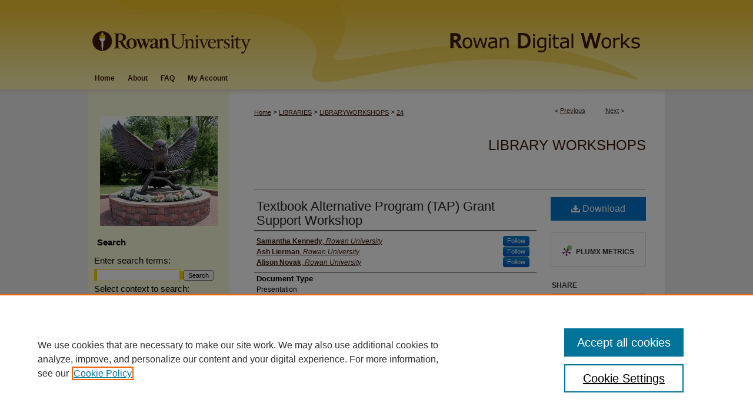

--- FILE ---
content_type: text/html; charset=UTF-8
request_url: https://rdw.rowan.edu/libraryworkshops/24/
body_size: 8250
content:

<!DOCTYPE html>
<html lang="en">
<head><!-- inj yui3-seed: --><script type='text/javascript' src='//cdnjs.cloudflare.com/ajax/libs/yui/3.6.0/yui/yui-min.js'></script><script type='text/javascript' src='//ajax.googleapis.com/ajax/libs/jquery/1.10.2/jquery.min.js'></script><!-- Adobe Analytics --><script type='text/javascript' src='https://assets.adobedtm.com/4a848ae9611a/d0e96722185b/launch-d525bb0064d8.min.js'></script><script type='text/javascript' src=/assets/nr_browser_production.js></script>

<!-- def.1 -->
<meta charset="utf-8">
<meta name="viewport" content="width=device-width">
<title>
"Textbook Alternative Program (TAP) Grant Support Workshop" by Samantha Kennedy, Ash Lierman et al.
</title>


<!-- FILE article_meta-tags.inc --><!-- FILE: /srv/sequoia/main/data/assets/site/article_meta-tags.inc -->
<meta itemprop="name" content="Textbook Alternative Program (TAP) Grant Support Workshop">
<meta property="og:title" content="Textbook Alternative Program (TAP) Grant Support Workshop">
<meta name="twitter:title" content="Textbook Alternative Program (TAP) Grant Support Workshop">
<meta property="article:author" content="Samantha Kennedy">
<meta name="author" content="Samantha Kennedy">
<meta property="article:author" content="Ash Lierman">
<meta name="author" content="Ash Lierman">
<meta property="article:author" content="Alison Novak">
<meta name="author" content="Alison Novak">
<meta name="robots" content="noodp, noydir">
<meta name="description" content="This workshop is for TAP applicants interested in learning more about free or low-cost textbook alternatives. We will discuss the benefits of using affordable and accessible materials even beyond saving students money, and bust some common myths about alternatives to traditional textbooks. We will also provide practical strategies for multiple methods of implementing alternatives, with realistic estimations of the time and effort required for each, and demonstrate how to find and evaluate pre-existing materials using library resources and on the open web. If you provide the subject area you are looking to choose or make an alternative for, we can provide targeted resources for your project. Please join us for ideas to get started with replacing the textbook for your course!">
<meta itemprop="description" content="This workshop is for TAP applicants interested in learning more about free or low-cost textbook alternatives. We will discuss the benefits of using affordable and accessible materials even beyond saving students money, and bust some common myths about alternatives to traditional textbooks. We will also provide practical strategies for multiple methods of implementing alternatives, with realistic estimations of the time and effort required for each, and demonstrate how to find and evaluate pre-existing materials using library resources and on the open web. If you provide the subject area you are looking to choose or make an alternative for, we can provide targeted resources for your project. Please join us for ideas to get started with replacing the textbook for your course!">
<meta name="twitter:description" content="This workshop is for TAP applicants interested in learning more about free or low-cost textbook alternatives. We will discuss the benefits of using affordable and accessible materials even beyond saving students money, and bust some common myths about alternatives to traditional textbooks. We will also provide practical strategies for multiple methods of implementing alternatives, with realistic estimations of the time and effort required for each, and demonstrate how to find and evaluate pre-existing materials using library resources and on the open web. If you provide the subject area you are looking to choose or make an alternative for, we can provide targeted resources for your project. Please join us for ideas to get started with replacing the textbook for your course!">
<meta property="og:description" content="This workshop is for TAP applicants interested in learning more about free or low-cost textbook alternatives. We will discuss the benefits of using affordable and accessible materials even beyond saving students money, and bust some common myths about alternatives to traditional textbooks. We will also provide practical strategies for multiple methods of implementing alternatives, with realistic estimations of the time and effort required for each, and demonstrate how to find and evaluate pre-existing materials using library resources and on the open web. If you provide the subject area you are looking to choose or make an alternative for, we can provide targeted resources for your project. Please join us for ideas to get started with replacing the textbook for your course!">
<link rel="license" href="http://creativecommons.org/licenses/by-nc-sa/4.0/">
<meta name="bepress_citation_series_title" content="Library Workshops">
<meta name="bepress_citation_author" content="Kennedy, Samantha">
<meta name="bepress_citation_author_institution" content="Rowan University">
<meta name="bepress_citation_author" content="Lierman, Ash">
<meta name="bepress_citation_author_institution" content="Rowan University">
<meta name="bepress_citation_author" content="Novak, Alison">
<meta name="bepress_citation_author_institution" content="Rowan University">
<meta name="bepress_citation_title" content="Textbook Alternative Program (TAP) Grant Support Workshop">
<meta name="bepress_citation_date" content="2022">
<!-- FILE: /srv/sequoia/main/data/assets/site/ir_download_link.inc -->
<!-- FILE: /srv/sequoia/main/data/assets/site/article_meta-tags.inc (cont) -->
<meta name="bepress_citation_pdf_url" content="https://rdw.rowan.edu/cgi/viewcontent.cgi?article=1023&amp;context=libraryworkshops">
<meta name="bepress_citation_abstract_html_url" content="https://rdw.rowan.edu/libraryworkshops/24">
<meta name="bepress_citation_online_date" content="2023/5/11">
<meta name="viewport" content="width=device-width">
<!-- Additional Twitter data -->
<meta name="twitter:card" content="summary">
<!-- Additional Open Graph data -->
<meta property="og:type" content="article">
<meta property="og:url" content="https://rdw.rowan.edu/libraryworkshops/24">
<meta property="og:site_name" content="Rowan Digital Works">




<!-- FILE: article_meta-tags.inc (cont) -->
<meta name="bepress_is_article_cover_page" content="1">


<!-- sh.1 -->
<link rel="stylesheet" href="/ir-style.css" type="text/css" media="screen">
<link rel="stylesheet" href="/ir-custom.css" type="text/css" media="screen">
<link rel="stylesheet" href="../ir-custom.css" type="text/css" media="screen">
<link rel="stylesheet" href="/ir-local.css" type="text/css" media="screen">
<link rel="stylesheet" href="../ir-local.css" type="text/css" media="screen">
<link rel="stylesheet" href="/ir-print.css" type="text/css" media="print">
<link type="text/css" rel="stylesheet" href="/assets/floatbox/floatbox.css">
<link rel="alternate" type="application/rss+xml" title="Site Feed" href="/recent.rss">
<link rel="shortcut icon" href="/favicon.ico" type="image/x-icon">
<!--[if IE]>
<link rel="stylesheet" href="/ir-ie.css" type="text/css" media="screen">
<![endif]-->

<!-- JS  -->
<script type="text/javascript" src="/assets/jsUtilities.js"></script>
<script type="text/javascript" src="/assets/footnoteLinks.js"></script>
<script type="text/javascript" src="/assets/scripts/yui-init.pack.js"></script>
<script type="text/javascript" src="/assets/scripts/bepress-init.debug.js"></script>
<script type="text/javascript" src="/assets/scripts/JumpListYUI.pack.js"></script>

<!-- end sh.1 -->




<script type="text/javascript">var pageData = {"page":{"environment":"prod","productName":"bpdg","language":"en","name":"ir_series:article","businessUnit":"els:rp:st"},"visitor":{}};</script>

</head>
<body id="geo-series">
<!-- FILE /srv/sequoia/main/data/rdw.rowan.edu/assets/header.pregen --><!-- This is the mobile navbar file. Do not delete or move from the top of header.pregen -->
<!-- FILE: /srv/sequoia/main/data/assets/site/mobile_nav.inc --><!--[if !IE]>-->
<script src="/assets/scripts/dc-mobile/dc-responsive-nav.js"></script>

<header id="mobile-nav" class="nav-down device-fixed-height" style="visibility: hidden;">
  
  
  <nav class="nav-collapse">
    <ul>
      <li class="menu-item active device-fixed-width"><a href="https://rdw.rowan.edu" title="Home" data-scroll >Home</a></li>
      <li class="menu-item device-fixed-width"><a href="https://rdw.rowan.edu/do/search/advanced/" title="Search" data-scroll ><i class="icon-search"></i> Search</a></li>
      <li class="menu-item device-fixed-width"><a href="https://rdw.rowan.edu/communities.html" title="Browse" data-scroll >Browse Collections</a></li>
      <li class="menu-item device-fixed-width"><a href="/cgi/myaccount.cgi?context=libraryworkshops" title="My Account" data-scroll >My Account</a></li>
      <li class="menu-item device-fixed-width"><a href="https://rdw.rowan.edu/about.html" title="About" data-scroll >About</a></li>
      <li class="menu-item device-fixed-width"><a href="https://network.bepress.com" title="Digital Commons Network" data-scroll ><img width="16" height="16" alt="DC Network" style="vertical-align:top;" src="/assets/md5images/8e240588cf8cd3a028768d4294acd7d3.png"> Digital Commons Network™</a></li>
    </ul>
  </nav>
</header>

<script src="/assets/scripts/dc-mobile/dc-mobile-nav.js"></script>
<!--<![endif]-->
<!-- FILE: /srv/sequoia/main/data/rdw.rowan.edu/assets/header.pregen (cont) -->
<div id="rowan">
<div id="container"><a href="#main" class="skiplink" accesskey="2" >Skip to main content</a>

<div id="header">
<!-- FILE: /srv/sequoia/main/data/assets/site/ir_logo.inc -->








	<div id="logo">
		<a href="http://www.rowan.edu/" title="Rowan University" >
			<img alt="Rowan Digital Works" border="0" width='282' height='113' src="/assets/md5images/25d85c6039350c098c7086f72edfa5b1.png">
		</a>
	</div>




<!-- FILE: /srv/sequoia/main/data/rdw.rowan.edu/assets/header.pregen (cont) -->
<div id="pagetitle">

<h1><a href="https://rdw.rowan.edu" title="Rowan Digital Works" >Rowan Digital Works</a></h1>
</div>
</div><div id="navigation"><!-- FILE: /srv/sequoia/main/data/assets/site/ir_navigation.inc --><div id="tabs" role="navigation" aria-label="Main"><ul><li id="tabone"><a href="https://rdw.rowan.edu" title="Home" ><span>Home</span></a></li><li id="tabtwo"><a href="https://rdw.rowan.edu/about.html" title="About" ><span>About</span></a></li><li id="tabthree"><a href="https://rdw.rowan.edu/faq.html" title="FAQ" ><span>FAQ</span></a></li><li id="tabfour"><a href="https://rdw.rowan.edu/cgi/myaccount.cgi?context=libraryworkshops" title="My Account" ><span>My Account</span></a></li></ul></div>


<!-- FILE: /srv/sequoia/main/data/rdw.rowan.edu/assets/header.pregen (cont) --></div>



<div id="wrapper">
<div id="content">
<div id="main" class="text">

<script type="text/javascript" src="/assets/floatbox/floatbox.js"></script>  
<!-- FILE: /srv/sequoia/main/data/assets/site/article_pager.inc -->

<div id="breadcrumb"><ul id="pager">

                
                 
<li>&lt; <a href="https://rdw.rowan.edu/libraryworkshops/14" class="ignore" >Previous</a></li>
        
        
        

                
                 
<li><a href="https://rdw.rowan.edu/libraryworkshops/15" class="ignore" >Next</a> &gt;</li>
        
        
        
<li>&nbsp;</li></ul><div class="crumbs"><!-- FILE: /srv/sequoia/main/data/assets/site/ir_breadcrumb.inc -->

<div class="crumbs" role="navigation" aria-label="Breadcrumb">
	<p>
	
	
			<a href="https://rdw.rowan.edu" class="ignore" >Home</a>
	
	
	
	
	
	
	
	
	
	
	 <span aria-hidden="true">&gt;</span> 
		<a href="https://rdw.rowan.edu/libraries" class="ignore" >LIBRARIES</a>
	
	
	
	
	
	
	 <span aria-hidden="true">&gt;</span> 
		<a href="https://rdw.rowan.edu/libraryworkshops" class="ignore" >LIBRARYWORKSHOPS</a>
	
	
	
	
	
	 <span aria-hidden="true">&gt;</span> 
		<a href="https://rdw.rowan.edu/libraryworkshops/24" class="ignore" aria-current="page" >24</a>
	
	
	
	</p>
</div>


<!-- FILE: /srv/sequoia/main/data/assets/site/article_pager.inc (cont) --></div>
</div>
<!-- FILE: /srv/sequoia/main/data/assets/site/ir_series/article/index.html (cont) -->
<!-- FILE: /srv/sequoia/main/data/assets/site/ir_series/article/article_info.inc --><!-- FILE: /srv/sequoia/main/data/assets/site/openurl.inc -->

























<!-- FILE: /srv/sequoia/main/data/assets/site/ir_series/article/article_info.inc (cont) -->
<!-- FILE: /srv/sequoia/main/data/assets/site/ir_download_link.inc -->









	
	
	
    
    
    
	
		
		
		
	
	
	
	
	
	

<!-- FILE: /srv/sequoia/main/data/assets/site/ir_series/article/article_info.inc (cont) -->
<!-- FILE: /srv/sequoia/main/data/assets/site/ir_series/article/ir_article_header.inc -->


<div id="series-header">
<!-- FILE: /srv/sequoia/main/data/assets/site/ir_series/ir_series_logo.inc -->



 






	
	
	
	
	
	
<!-- FILE: /srv/sequoia/main/data/assets/site/ir_series/article/ir_article_header.inc (cont) --><h2 id="series-title"><a href="https://rdw.rowan.edu/libraryworkshops" >Library Workshops</a></h2></div>
<div style="clear: both">&nbsp;</div>

<div id="sub">
<div id="alpha">
<!-- FILE: /srv/sequoia/main/data/assets/site/ir_series/article/article_info.inc (cont) --><div id='title' class='element'>
<h1><a href='https://rdw.rowan.edu/cgi/viewcontent.cgi?article=1023&amp;context=libraryworkshops'>Textbook Alternative Program (TAP) Grant Support Workshop</a></h1>
</div>
<div class='clear'></div>
<div id='authors' class='element'>
<h2 class='visually-hidden'>Authors</h2>
<p class="author"><a href='https://rdw.rowan.edu/do/search/?q=%28author%3A%22Samantha%20Kennedy%22%20AND%20-bp_author_id%3A%5B%2A%20TO%20%2A%5D%29%20OR%20bp_author_id%3A%28%221370b47b-d0c8-4e5f-aca8-6f39a8dcb2f4%22%29&start=0&context=7312616'><strong>Samantha Kennedy</strong>, <em>Rowan University</em></a><a rel="nofollow" href="https://network.bepress.com/api/follow/subscribe?user=ZDdlNTJjYTBmNWVmNmI1MA%3D%3D&amp;institution=Zjc4MWEyZGM4OGUwNTViZQ%3D%3D&amp;format=html" data-follow-set="user:ZDdlNTJjYTBmNWVmNmI1MA== institution:Zjc4MWEyZGM4OGUwNTViZQ==" title="Follow Samantha Kennedy" class="btn followable">Follow</a><br />
<a href='https://rdw.rowan.edu/do/search/?q=%28author%3A%22Ash%20Lierman%22%20AND%20-bp_author_id%3A%5B%2A%20TO%20%2A%5D%29%20OR%20bp_author_id%3A%28%2241931f33-0559-476a-88b7-8bd066ac3b6f%22%20OR%20%22bdf8b70a-bcd9-4d96-a9fa-b2fde967b22c%22%29&start=0&context=7312616'><strong>Ash Lierman</strong>, <em>Rowan University</em></a><a rel="nofollow" href="https://network.bepress.com/api/follow/subscribe?user=OWQxNjZmOGEzM2EwYjE4Zg%3D%3D&amp;institution=Zjc4MWEyZGM4OGUwNTViZQ%3D%3D&amp;format=html" data-follow-set="user:OWQxNjZmOGEzM2EwYjE4Zg== institution:Zjc4MWEyZGM4OGUwNTViZQ==" title="Follow Ash Lierman" class="btn followable">Follow</a><br />
<a href='https://rdw.rowan.edu/do/search/?q=%28author%3A%22Alison%20Novak%22%20AND%20-bp_author_id%3A%5B%2A%20TO%20%2A%5D%29%20OR%20bp_author_id%3A%28%229043f2c3-5c1c-4bad-91f3-b3589dd84519%22%20OR%20%228c95c2f0-8d7a-4101-b81d-41283a7b8b18%22%29&start=0&context=7312616'><strong>Alison Novak</strong>, <em>Rowan University</em></a><a rel="nofollow" href="https://network.bepress.com/api/follow/subscribe?user=ZGY1MTU3YTIzYTVhOGI2YQ%3D%3D&amp;institution=Zjc4MWEyZGM4OGUwNTViZQ%3D%3D&amp;format=html" data-follow-set="user:ZGY1MTU3YTIzYTVhOGI2YQ== institution:Zjc4MWEyZGM4OGUwNTViZQ==" title="Follow Alison Novak" class="btn followable">Follow</a><br />
</p></div>
<div class='clear'></div>
<div id='document_type' class='element'>
<h2 class='field-heading'>Document Type</h2>
<p>Presentation</p>
</div>
<div class='clear'></div>
<div id='publication_date' class='element'>
<h2 class='field-heading'>Presentation Date</h2>
<p>Spring 2022</p>
</div>
<div class='clear'></div>
<div id='abstract' class='element'>
<h2 class='field-heading'>Description</h2>
<p>This workshop is for TAP applicants interested in learning more about free or low-cost textbook alternatives. We will discuss the benefits of using affordable and accessible materials even beyond saving students money, and bust some common myths about alternatives to traditional textbooks. We will also provide practical strategies for multiple methods of implementing alternatives, with realistic estimations of the time and effort required for each, and demonstrate how to find and evaluate pre-existing materials using library resources and on the open web. If you provide the subject area you are looking to choose or make an alternative for, we can provide targeted resources for your project. Please join us for ideas to get started with replacing the textbook for your course!</p>
</div>
<div class='clear'></div>
<div id='distribution_license' class='element'>
<h2 class='field-heading'>Creative Commons License</h2>
<p><a href="https://creativecommons.org/licenses/by-nc-sa/4.0/"><img alt="Creative Commons Attribution-NonCommercial-ShareAlike 4.0 International License" src="https://resources.bepress.com/assets/cc-by-nc-sa-4.0-88x31.png"></a><br>This work is licensed under a <a href="https://creativecommons.org/licenses/by-nc-sa/4.0/">Creative Commons Attribution-NonCommercial-Share Alike 4.0 International License</a>.</p>
</div>
<div class='clear'></div>
<div id='recommended_citation' class='element'>
<h2 class='field-heading'>Recommended Citation</h2>
<!-- FILE: /srv/sequoia/main/data/assets/site/ir_series/ir_citation.inc --><p>
    Kennedy, Samantha; Lierman, Ash; and Novak, Alison, "Textbook Alternative Program (TAP) Grant Support Workshop" (2022). <em>Library Workshops</em>.  24.
    <br>
    
    
        https://rdw.rowan.edu/libraryworkshops/24
    
</p>
<!-- FILE: /srv/sequoia/main/data/assets/site/ir_series/article/article_info.inc (cont) --></div>
<div class='clear'></div>
</div>
    </div>
    <div id='beta_7-3'>
<!-- FILE: /srv/sequoia/main/data/assets/site/info_box_7_3.inc --><!-- FILE: /srv/sequoia/main/data/assets/site/openurl.inc -->

























<!-- FILE: /srv/sequoia/main/data/assets/site/info_box_7_3.inc (cont) -->
<!-- FILE: /srv/sequoia/main/data/assets/site/ir_download_link.inc -->









	
	
	
    
    
    
	
		
		
		
	
	
	
	
	
	

<!-- FILE: /srv/sequoia/main/data/assets/site/info_box_7_3.inc (cont) -->


	<!-- FILE: /srv/sequoia/main/data/assets/site/info_box_download_button.inc --><div class="aside download-button">
      <a id="pdf" class="btn" href="https://rdw.rowan.edu/cgi/viewcontent.cgi?article=1023&amp;context=libraryworkshops" title="PDF (277&nbsp;KB) opens in new window" target="_blank" > 
    	<i class="icon-download-alt" aria-hidden="true"></i>
        Download
      </a>
</div>


<!-- FILE: /srv/sequoia/main/data/assets/site/info_box_7_3.inc (cont) -->
	<!-- FILE: /srv/sequoia/main/data/assets/site/info_box_embargo.inc -->
<!-- FILE: /srv/sequoia/main/data/assets/site/info_box_7_3.inc (cont) -->

<!-- FILE: /srv/sequoia/main/data/assets/site/info_box_custom_upper.inc -->
<!-- FILE: /srv/sequoia/main/data/assets/site/info_box_7_3.inc (cont) -->
<!-- FILE: /srv/sequoia/main/data/assets/site/info_box_openurl.inc -->
<!-- FILE: /srv/sequoia/main/data/assets/site/info_box_7_3.inc (cont) -->

<!-- FILE: /srv/sequoia/main/data/assets/site/info_box_article_metrics.inc -->






<div id="article-stats" class="aside hidden">

    <p class="article-downloads-wrapper hidden"><span id="article-downloads"></span> DOWNLOADS</p>
    <p class="article-stats-date hidden">Since May 11, 2023</p>

    <p class="article-plum-metrics">
        <a href="https://plu.mx/plum/a/?repo_url=https://rdw.rowan.edu/libraryworkshops/24" class="plumx-plum-print-popup plum-bigben-theme" data-badge="true" data-hide-when-empty="true" ></a>
    </p>
</div>
<script type="text/javascript" src="//cdn.plu.mx/widget-popup.js"></script>





<!-- Article Download Counts -->
<script type="text/javascript" src="/assets/scripts/article-downloads.pack.js"></script>
<script type="text/javascript">
    insertDownloads(35569647);
</script>


<!-- Add border to Plum badge & download counts when visible -->
<script>
// bind to event when PlumX widget loads
jQuery('body').bind('plum:widget-load', function(e){
// if Plum badge is visible
  if (jQuery('.PlumX-Popup').length) {
// remove 'hidden' class
  jQuery('#article-stats').removeClass('hidden');
  jQuery('.article-stats-date').addClass('plum-border');
  }
});
// bind to event when page loads
jQuery(window).bind('load',function(e){
// if DC downloads are visible
  if (jQuery('#article-downloads').text().length > 0) {
// add border to aside
  jQuery('#article-stats').removeClass('hidden');
  }
});
</script>



<!-- Adobe Analytics: Download Click Tracker -->
<script>

$(function() {

  // Download button click event tracker for PDFs
  $(".aside.download-button").on("click", "a#pdf", function(event) {
    pageDataTracker.trackEvent('navigationClick', {
      link: {
          location: 'aside download-button',
          name: 'pdf'
      }
    });
  });

  // Download button click event tracker for native files
  $(".aside.download-button").on("click", "a#native", function(event) {
    pageDataTracker.trackEvent('navigationClick', {
        link: {
            location: 'aside download-button',
            name: 'native'
        }
     });
  });

});

</script>
<!-- FILE: /srv/sequoia/main/data/assets/site/info_box_7_3.inc (cont) -->



	<!-- FILE: /srv/sequoia/main/data/assets/site/info_box_disciplines.inc -->




	







<!-- FILE: /srv/sequoia/main/data/assets/site/info_box_7_3.inc (cont) -->

<!-- FILE: /srv/sequoia/main/data/assets/site/bookmark_widget.inc -->

<div id="share" class="aside">
<h2>Share</h2>
	
	<div class="a2a_kit a2a_kit_size_24 a2a_default_style">
    	<a class="a2a_button_facebook"></a>
    	<a class="a2a_button_linkedin"></a>
		<a class="a2a_button_whatsapp"></a>
		<a class="a2a_button_email"></a>
    	<a class="a2a_dd"></a>
    	<script async src="https://static.addtoany.com/menu/page.js"></script>
	</div>
</div>

<!-- FILE: /srv/sequoia/main/data/assets/site/info_box_7_3.inc (cont) -->
<!-- FILE: /srv/sequoia/main/data/assets/site/info_box_geolocate.inc --><!-- FILE: /srv/sequoia/main/data/assets/site/ir_geolocate_enabled_and_displayed.inc -->

<!-- FILE: /srv/sequoia/main/data/assets/site/info_box_geolocate.inc (cont) -->

<!-- FILE: /srv/sequoia/main/data/assets/site/info_box_7_3.inc (cont) -->

	<!-- FILE: /srv/sequoia/main/data/assets/site/zotero_coins.inc -->

<span class="Z3988" title="ctx_ver=Z39.88-2004&amp;rft_val_fmt=info%3Aofi%2Ffmt%3Akev%3Amtx%3Ajournal&amp;rft_id=https%3A%2F%2Frdw.rowan.edu%2Flibraryworkshops%2F24&amp;rft.atitle=Textbook%20Alternative%20Program%20%28TAP%29%20Grant%20Support%20Workshop&amp;rft.aufirst=Samantha&amp;rft.aulast=Kennedy&amp;rft.au=Ash%20Lierman&amp;rft.au=Alison%20Novak&amp;rft.jtitle=Library%20Workshops&amp;rft.date=2022-04-01">COinS</span>
<!-- FILE: /srv/sequoia/main/data/assets/site/info_box_7_3.inc (cont) -->

<!-- FILE: /srv/sequoia/main/data/assets/site/info_box_custom_lower.inc -->
<!-- FILE: /srv/sequoia/main/data/assets/site/info_box_7_3.inc (cont) -->
<!-- FILE: /srv/sequoia/main/data/assets/site/ir_series/article/article_info.inc (cont) --></div>

<div class='clear'>&nbsp;</div>
<!-- FILE: /srv/sequoia/main/data/journals/rdw.rowan.edu/libraryworkshops/assets/article/ir_article_custom_fields.inc -->



<!-- BEGIN Kaltura iFrame -->
<div id="custom-fields">

</div>
<!-- END Kaltura iFrame --><!-- FILE: /srv/sequoia/main/data/assets/site/ir_series/article/article_info.inc (cont) -->

	<!-- FILE: /srv/sequoia/main/data/assets/site/ir_display_pdf.inc -->





<div class='clear'>&nbsp;</div>
<div id="display-pdf">
   <object type='application/pdf' data='https://rdw.rowan.edu/cgi/viewcontent.cgi?article=1023&amp;context=libraryworkshops#toolbar=0&amp;navpanes=0&amp;scrollbar=1' width='660' height='460'>
      <div id="message">
<p>To view the content in your browser, please <a href="https://get.adobe.com/reader/" title="Adobe - Adobe Reader download" >download Adobe Reader</a> or, alternately, <br>
you may <a href="https://rdw.rowan.edu/cgi/viewcontent.cgi?article=1023&amp;context=libraryworkshops" >Download</a> the file to your hard drive.</p>

 <p> NOTE: The latest versions of Adobe Reader do not support viewing <acronym title="Portable Document Format">PDF</acronym> files within Firefox on Mac OS and if you are using a modern (Intel) Mac, there is no official plugin for viewing <acronym title="Portable Document Format">PDF</acronym> files within the browser window.  </p>
   </object>
</div>
<div class='clear'>&nbsp;</div>




<!-- FILE: /srv/sequoia/main/data/assets/site/ir_series/article/article_info.inc (cont) -->

<!-- FILE: /srv/sequoia/main/data/assets/site/ir_series/article/index.html (cont) -->
<!-- FILE /srv/sequoia/main/data/assets/site/footer.pregen --></div>
	<div class="verticalalign">&nbsp;</div>
	<div class="clear">&nbsp;</div>

</div>

	<div id="sidebar" role="complementary">
	<!-- FILE: /srv/sequoia/main/data/assets/site/ir_sidebar_7_8.inc -->

	<!-- FILE: /srv/sequoia/main/data/assets/site/ir_sidebar_sort_sba.inc --><!-- FILE: /srv/sequoia/main/data/rdw.rowan.edu/assets/ir_sidebar_custom_upper_7_8.inc -->	<!-- For custom sidebar content, delete the <magic ignore> tags around the <div> below 
		as well as these instructions.  Use the example formatting below to keep styling consistent. -->


<div id="sb-custom-upper">
<img alt="Campbell Library" id="sidebar_image" width='200' height='187' src="/assets/md5images/2cc75449597bf161c61e770b42a8c8d4.jpg">
</div>


<!-- FILE: /srv/sequoia/main/data/assets/site/ir_sidebar_sort_sba.inc (cont) -->
<!-- FILE: /srv/sequoia/main/data/assets/site/ir_sidebar_search_7_8.inc --><h2>Search</h2>


	
<form method='get' action='https://rdw.rowan.edu/do/search/' id="sidebar-search">
	<label for="search" accesskey="4">
		Enter search terms:
	</label>
		<div>
			<span class="border">
				<input type="text" name='q' class="search" id="search">
			</span> 
			<input type="submit" value="Search" class="searchbutton" style="font-size:11px;">
		</div>
	<label for="context">
		Select context to search:
	</label> 
		<div>
			<span class="border">
				<select name="fq" id="context">
					
					
						<option value='virtual_ancestor_link:"https://rdw.rowan.edu/libraryworkshops"'>in this series</option>
					
					
					
					<option value='virtual_ancestor_link:"https://rdw.rowan.edu"'>in this repository</option>
					<option value='virtual_ancestor_link:"http:/"'>across all repositories</option>
				</select>
			</span>
		</div>
</form>

<p class="advanced">
	
	
		<a href="https://rdw.rowan.edu/do/search/advanced/?fq=virtual_ancestor_link:%22https://rdw.rowan.edu/libraryworkshops%22" >
			Advanced Search
		</a>
	
</p>
<!-- FILE: /srv/sequoia/main/data/assets/site/ir_sidebar_sort_sba.inc (cont) -->
<!-- FILE: /srv/sequoia/main/data/assets/site/ir_sidebar_notify_7_8.inc -->


	<ul id="side-notify">
		<li class="notify">
			<a href="https://rdw.rowan.edu/libraryworkshops/announcements.html" title="Email or RSS Notifications" >
				Notify me via email or <acronym title="Really Simple Syndication">RSS</acronym>
			</a>
		</li>
	</ul>



<!-- FILE: /srv/sequoia/main/data/assets/site/urc_badge.inc -->






<!-- FILE: /srv/sequoia/main/data/assets/site/ir_sidebar_notify_7_8.inc (cont) -->

<!-- FILE: /srv/sequoia/main/data/assets/site/ir_sidebar_sort_sba.inc (cont) -->
<!-- FILE: /srv/sequoia/main/data/rdw.rowan.edu/assets/ir_sidebar_custom_middle_7_8.inc -->
<!-- FILE: /srv/sequoia/main/data/assets/site/ir_sidebar_sort_sba.inc (cont) -->
<!-- FILE: /srv/sequoia/main/data/assets/site/ir_sidebar_browse.inc --><h2>Browse</h2>
<ul id="side-browse">


<li class="collections"><a href="https://rdw.rowan.edu/communities.html" title="Browse by Collections" >Collections</a></li>
<li class="discipline-browser"><a href="https://rdw.rowan.edu/do/discipline_browser/disciplines" title="Browse by Disciplines" >Disciplines</a></li>
<li class="author"><a href="https://rdw.rowan.edu/authors.html" title="Browse by Author" >Authors</a></li>


</ul>
<!-- FILE: /srv/sequoia/main/data/assets/site/ir_sidebar_sort_sba.inc (cont) -->
<!-- FILE: /srv/sequoia/main/data/rdw.rowan.edu/assets/ir_sidebar_author_7_8.inc --><h2>Author Corner</h2>






	<ul id="side-author">
		<li class="faq">
			<a href="https://rdw.rowan.edu/faq.html" title="Author FAQ" >
				Author FAQ
			</a>
		</li>
		
		<li class="sb-custom">
			<a href="https://rdw.rowan.edu/rdw_release_form.pdf" title="RDW Release Form" target="blank" >
				RDW Release Form
			</a>
		</li>
		
		
		
		
	</ul>


<!-- FILE: /srv/sequoia/main/data/assets/site/ir_sidebar_sort_sba.inc (cont) -->
<!-- FILE: /srv/sequoia/main/data/assets/site/ir_sidebar_custom_lower_7_8.inc --><!-- FILE: /srv/sequoia/main/data/assets/site/ir_sidebar_homepage_links_7_8.inc -->

<h2>Links</h2>
	<ul id="homepage-links">
		<li class="sb-homepage">
			
				<a href="www.lib.rowan.edu" title="libraries Home Page" >
						Rowan University Libraries
				</a>
			
			
			
		</li>
	</ul>
<!-- FILE: /srv/sequoia/main/data/assets/site/ir_sidebar_custom_lower_7_8.inc (cont) -->
	



<!-- FILE: /srv/sequoia/main/data/assets/site/ir_sidebar_sort_sba.inc (cont) -->
<!-- FILE: /srv/sequoia/main/data/assets/site/ir_sidebar_sw_links_7_8.inc -->

	
		
	


	<!-- FILE: /srv/sequoia/main/data/assets/site/ir_sidebar_sort_sba.inc (cont) -->

<!-- FILE: /srv/sequoia/main/data/assets/site/ir_sidebar_geolocate.inc --><!-- FILE: /srv/sequoia/main/data/assets/site/ir_geolocate_enabled_and_displayed.inc -->

<!-- FILE: /srv/sequoia/main/data/assets/site/ir_sidebar_geolocate.inc (cont) -->

<!-- FILE: /srv/sequoia/main/data/assets/site/ir_sidebar_sort_sba.inc (cont) -->
<!-- FILE: /srv/sequoia/main/data/rdw.rowan.edu/assets/ir_sidebar_custom_lowest_7_8.inc -->	<!-- For custom sidebar content, delete the <magic ignore> tags around the <div> below 
		as well as these instructions.  Use the example formatting below to keep styling consistent. -->

<div id="sb-custom-lowest">
	<h2 class="sb-custom-title"></h2>
		<ul class="sb-custom-ul">
			<li class="sb-custom-li">
				<a href="mailto:rdw@rowan.edu" >
					Contact Us
				</a>
			</li>
		</ul>
</div>

<div id="sb-custom-lowest">
	<div id="issn">
		<p>ISSN 2689-0690</p>
	</div>
</div>


<!-- FILE: /srv/sequoia/main/data/assets/site/ir_sidebar_sort_sba.inc (cont) -->
<!-- FILE: /srv/sequoia/main/data/assets/site/ir_sidebar_7_8.inc (cont) -->

		



<!-- FILE: /srv/sequoia/main/data/assets/site/footer.pregen (cont) -->
	<div class="verticalalign">&nbsp;</div>
	</div>

</div>

<!-- FILE: /srv/sequoia/main/data/assets/site/ir_footer_content.inc --><div id="footer" role="contentinfo">
	
	
	<!-- FILE: /srv/sequoia/main/data/assets/site/ir_bepress_logo.inc --><div id="bepress">

<a href="https://www.elsevier.com/solutions/digital-commons" title="Elsevier - Digital Commons" >
	<em>Elsevier - Digital Commons</em>
</a>

</div>
<!-- FILE: /srv/sequoia/main/data/assets/site/ir_footer_content.inc (cont) -->
	<p>
		<a href="https://rdw.rowan.edu" title="Home page" accesskey="1" >Home</a> | 
		<a href="https://rdw.rowan.edu/about.html" title="About" >About</a> | 
		<a href="https://rdw.rowan.edu/faq.html" title="FAQ" >FAQ</a> | 
		<a href="/cgi/myaccount.cgi?context=libraryworkshops" title="My Account Page" accesskey="3" >My Account</a> | 
		<a href="https://rdw.rowan.edu/accessibility.html" title="Accessibility Statement" accesskey="0" >Accessibility Statement</a>
	</p>
	<p>
	
	
		<a class="secondary-link" href="https://www.elsevier.com/legal/privacy-policy" title="Privacy Policy" >Privacy</a>
	
		<a class="secondary-link" href="https://www.elsevier.com/legal/elsevier-website-terms-and-conditions" title="Copyright Policy" >Copyright</a>	
	</p> 
	
</div>

<!-- FILE: /srv/sequoia/main/data/assets/site/footer.pregen (cont) -->

</div>
</div>

<!-- FILE: /srv/sequoia/main/data/rdw.rowan.edu/assets/ir_analytics.inc --><!-- Google tag (gtag.js) -->
<script async src="https://www.googletagmanager.com/gtag/js?id=G-FFDVWNK6NG"></script>
<script>
  window.dataLayer = window.dataLayer || [];
  function gtag(){dataLayer.push(arguments);}
  gtag('js', new Date());
  gtag('config', 'G-FFDVWNK6NG');
</script><!-- FILE: /srv/sequoia/main/data/assets/site/footer.pregen (cont) -->

<script type='text/javascript' src='/assets/scripts/bpbootstrap-20160726.pack.js'></script><script type='text/javascript'>BPBootstrap.init({appendCookie:''})</script></body></html>


--- FILE ---
content_type: text/css
request_url: https://rdw.rowan.edu/ir-local.css
body_size: 1898
content:
/*
-----------------------------------------------
bepress IR local stylesheet.
Author:   Lani Goto
Version:  Aug 2015
PLEASE SAVE THIS FILE LOCALLY!
----------------------------------------------- */

body {
	background: #eeeeee url(assets/md5images/5a475f17a21f58796cf088636647d7c7.png) top left repeat-x; }


/* Header */

#rowan #header {
	height: 113px; }

#rowan #header #logo, 
#rowan #header #logo * {
	width: 282px;
	height: 113px;
	padding: 0;
	margin: 0; }

#rowan #header #pagetitle,
#rowan #header h1,
#rowan #header h1 a {
	width: 698px;
	height: 113px;
	padding: 0;
	margin: 0;
	display: block; }

#rowan #header #pagetitle {
	margin-left: 282px; }

#rowan #header h1 a {
	background: #fafada url(assets/md5images/5c2feeab6646369278975347c9a65667.png) top left no-repeat;
	text-indent: -9999px; }


/* Navigation */

#rowan #navigation {
	width: 980px;
	height: 52px;
	background: #fafada url(assets/md5images/1681d39007399eb5271734cc8b0bc277.png) top left no-repeat; }

#rowan #navigation #tabs,
#rowan #navigation #tabs ul,
#rowan #navigation #tabs ul li {
	padding: 0;
	margin: 0; }

#rowan #navigation #tabs a {
	height: 40px;
	line-height: 40px;
	font-size: 12px;
	font-weight: bold;
	color: #3f1a0a;
	background-color: transparent;
	padding: 0 11px;
	margin: 0;
	border: 0;
	float: left; }

#rowan #navigation #tabs a:hover,
#rowan #navigation #tabs a:active,
#rowan #navigation #tabs a:focus {
	color: #000;
	text-decoration: underline; }


/* Sidebar */

#rowan #sidebar h2 {
	font-family: Verdana, Helvetica, Arial, sans-serif;
	font-size: 15px;
	font-weight: bold;
	color: #000000;
	background-color: transparent;
	padding: 4px 0;
	border-top: 0;
	border-bottom: 0;
	text-indent: 15px; }

#rowan #sidebar a, 
#rowan #sidebar p.advanced a {
	font-size: 13px;
	font-weight: normal;
	text-decoration: none; }

#rowan #sidebar a:hover,
#rowan #sidebar a:active,
#rowan #sidebar a:focus,
#rowan #sidebar p.advanced a:hover,
#rowan #sidebar p.advanced a:active,
#rowan #sidebar p.advanced a:focus {
	color: #000;
	background-color: transparent;
	text-decoration: underline; }

#rowan #sidebar #sidebar-search label {
	font-size: 15px;
	color: #000; }

#rowan #sidebar p.advanced + div {
	display: none; }


/* Main Content */

#cover-browse h3 { padding-left: 15px; }

#rowan #content {
	background-color: transparent; }

#rowan #dcn-home h2 {
	font: normal 21px Verdana, Helvetica, Arial, sans-serif;
	padding-bottom: 5px;
	margin-top: 30px; }

#rowan #dcn-home #cover-browse h3 a {
	font: normal 15px Verdana, Helvetica, Arial, sans-serif;
	text-decoration: underline; }

#rowan #dcn-home .box.aag h2,
#rowan #dcn-home .box.potd h2{
	width: 267px;
	font: normal 16px Verdana, Helvetica, Arial, sans-serif;
	border-bottom: 1px solid #999; }

#rowan #dcn-home .box.aag h2 span.pull-right { 
	display: none; }

#rowan #dcn-home .box.aag a,
#rowan #dcn-home .box.potd a {
	font-size: 12px;
	border-bottom: 1px solid #999;
	background: none; }

#rowan #main.text .box a:link,
#rowan #main.text .box a:visited {
	font-size: 12px;
	text-decoration: none; }

#rowan #main.text .box a:hover,
#rowan #main.text .box a:active,
#rowan #main.text .box a:focus {
	text-decoration: underline; }

#rowan #main.text a:link,
#rowan #main.text a:visited {
	color: #3f1a0a;
	text-decoration: underline; }

#rowan #main.text a:hover,
#rowan #main.text a:active,
#rowan #main.text a:focus {
	color: #000;
	text-decoration: underline; }
	
/* CATALYST styling 9/8/21 BAG */
#rowan #main.text #series-home .intro #catalyst h4 {font-size:13px; font-weight:bold;}
#rowan #main.text #series-home .intro #catalyst h4 .parentheses {font-weight:normal; color:#3F1A0A;}
#rowan #main.text #series-home .intro #catalyst ul li ul {margin-bottom:-4px; margin-top:5px}
#rowan #main.text #series-home .intro #catalyst ol {margin-left:32px;}
#rowan #main.text #series-home .intro #catalyst dl dt {  
    float: left;
    width: auto;
    font-weight: bold;
    padding-right: .5em;
}
#rowan #main.text #series-home .intro #catalyst dl {margin-bottom: 2em; margin-left: .5em;}


/* Footer */

#rowan #footer {
	width: 980px;
	height: 129px;
	background: #fafada url(assets/md5images/bb63a0706dd50df7b3ab7d8eef06066e.gif) top left no-repeat; }

#rowan #footer #bepress a {
	height: 73px;
	background-color: transparent;
	margin-top: 56px; }

#footer p:first-of-type { padding-top: 75px }

#rowan #footer p,
#rowan #footer p a {
	font-size: 12px;
	color: #111111;
	text-decoration: none; }

#rowan #footer p a:hover,
#rowan #footer p a:active,
#rowan #footer p a:focus {
	color: #000;
	text-decoration: underline; }


/* Advanced Search */

.legacy #rowan #navigation {
	width: 980px;
	height: 52px;
	background: #fafada url(assets/md5images/32ceb5f6a6e011df89e6c96f7a02e375.png) top left no-repeat; }

.legacy #rowan #footer {
	width: 980px;
	height: 129px;
	background: #fafada url(assets/md5images/19cafae2b966f1acb915d973a843a5d6.gif) top left no-repeat; }


/* Mobile */

.mbl #rowan #header #logo, 
.mbl #rowan #header #logo * {
	display: none !important; }

.mbl #rowan #header #pagetitle,
.mbl #rowan #header h1,
.mbl #rowan #header h1 a {
	width: 100% !important;
	height: 100% !important;
	padding: 0;
	margin: 0; }

.mbl #rowan #header #pagetitle {
	margin-left: 0 !important;
	background-size: 100% !important; 
	padding-top: 0 !important; }

.mbl #rowan #header h1 a {
	background: #fafada url(assets/md5images/1f36e478a83171c0782c8dbb80999c39.gif) top left no-repeat;
	text-indent: -9999px; }

.mbl #rowan #navigation {
	display: none; }

/* Expert Gallery Suite SW Gallery */
.egs-profile-gallery {
	display: block; /* removes descender space below inline element */
 /* left aligned */
	margin: -16px 0 -16px -42px; /* #content .text padding: 16px 0; and #content .text (margin 32px) + #sidebar (margin 10px) */
 
}

.verticalalign { height: 0; }
#content div.clear { height: 0; }

#rowan #navigation,
#rowan #navigation #tabs {
    white-space: nowrap;
}

 /* Styling for CAS log-in 3-25-24 ST */

#rowan #myaccount div#rdw-login p {
	padding: 5px;
	margin-top:15px;
	font-size: 16px;
	text-align: center;
}

#rowan #myaccount p.loginspecial {
font-size: 14px;
}

#rowan #myaccount div#rdw-login {
	display:block;
	width: 645px;
	height: 75px;
	border:1px solid #460074;
}

#rowan #myaccount p#loginbelow.loginspecial {
padding-top:15px;
}

#rdw-login a:link,
#rdw-login a:visited {
	font:12px/30px sans-serif, sans-serif;
	vertical-align:top;
	font-weight:bold;
	color:#460074;
	font-size: 18px;
	padding-left: 30px;}
         